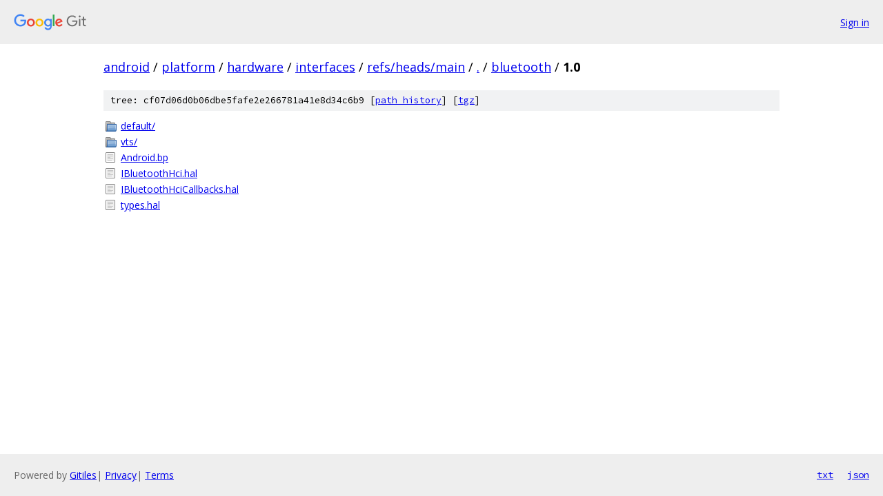

--- FILE ---
content_type: text/html; charset=utf-8
request_url: https://android.googlesource.com/platform/hardware/interfaces/+/refs/heads/main/bluetooth/1.0/
body_size: 776
content:
<!DOCTYPE html><html lang="en"><head><meta charset="utf-8"><meta name="viewport" content="width=device-width, initial-scale=1"><title>bluetooth/1.0 - platform/hardware/interfaces - Git at Google</title><link rel="stylesheet" type="text/css" href="/+static/base.css"><!-- default customHeadTagPart --></head><body class="Site"><header class="Site-header"><div class="Header"><a class="Header-image" href="/"><img src="//www.gstatic.com/images/branding/lockups/2x/lockup_git_color_108x24dp.png" width="108" height="24" alt="Google Git"></a><div class="Header-menu"> <a class="Header-menuItem" href="https://accounts.google.com/AccountChooser?faa=1&amp;continue=https://android.googlesource.com/login/platform/hardware/interfaces/%2B/refs/heads/main/bluetooth/1.0">Sign in</a> </div></div></header><div class="Site-content"><div class="Container "><div class="Breadcrumbs"><a class="Breadcrumbs-crumb" href="/?format=HTML">android</a> / <a class="Breadcrumbs-crumb" href="/platform/">platform</a> / <a class="Breadcrumbs-crumb" href="/platform/hardware/">hardware</a> / <a class="Breadcrumbs-crumb" href="/platform/hardware/interfaces/">interfaces</a> / <a class="Breadcrumbs-crumb" href="/platform/hardware/interfaces/+/refs/heads/main">refs/heads/main</a> / <a class="Breadcrumbs-crumb" href="/platform/hardware/interfaces/+/refs/heads/main/">.</a> / <a class="Breadcrumbs-crumb" href="/platform/hardware/interfaces/+/refs/heads/main/bluetooth">bluetooth</a> / <span class="Breadcrumbs-crumb">1.0</span></div><div class="TreeDetail"><div class="u-sha1 u-monospace TreeDetail-sha1">tree: cf07d06d0b06dbe5fafe2e266781a41e8d34c6b9 [<a href="/platform/hardware/interfaces/+log/refs/heads/main/bluetooth/1.0">path history</a>] <span>[<a href="/platform/hardware/interfaces/+archive/refs/heads/main/bluetooth/1.0.tar.gz">tgz</a>]</span></div><ol class="FileList"><li class="FileList-item FileList-item--gitTree" title="Tree - default/"><a class="FileList-itemLink" href="/platform/hardware/interfaces/+/refs/heads/main/bluetooth/1.0/default/">default/</a></li><li class="FileList-item FileList-item--gitTree" title="Tree - vts/"><a class="FileList-itemLink" href="/platform/hardware/interfaces/+/refs/heads/main/bluetooth/1.0/vts/">vts/</a></li><li class="FileList-item FileList-item--regularFile" title="Regular file - Android.bp"><a class="FileList-itemLink" href="/platform/hardware/interfaces/+/refs/heads/main/bluetooth/1.0/Android.bp">Android.bp</a></li><li class="FileList-item FileList-item--regularFile" title="Regular file - IBluetoothHci.hal"><a class="FileList-itemLink" href="/platform/hardware/interfaces/+/refs/heads/main/bluetooth/1.0/IBluetoothHci.hal">IBluetoothHci.hal</a></li><li class="FileList-item FileList-item--regularFile" title="Regular file - IBluetoothHciCallbacks.hal"><a class="FileList-itemLink" href="/platform/hardware/interfaces/+/refs/heads/main/bluetooth/1.0/IBluetoothHciCallbacks.hal">IBluetoothHciCallbacks.hal</a></li><li class="FileList-item FileList-item--regularFile" title="Regular file - types.hal"><a class="FileList-itemLink" href="/platform/hardware/interfaces/+/refs/heads/main/bluetooth/1.0/types.hal">types.hal</a></li></ol></div></div> <!-- Container --></div> <!-- Site-content --><footer class="Site-footer"><div class="Footer"><span class="Footer-poweredBy">Powered by <a href="https://gerrit.googlesource.com/gitiles/">Gitiles</a>| <a href="https://policies.google.com/privacy">Privacy</a>| <a href="https://policies.google.com/terms">Terms</a></span><span class="Footer-formats"><a class="u-monospace Footer-formatsItem" href="?format=TEXT">txt</a> <a class="u-monospace Footer-formatsItem" href="?format=JSON">json</a></span></div></footer></body></html>